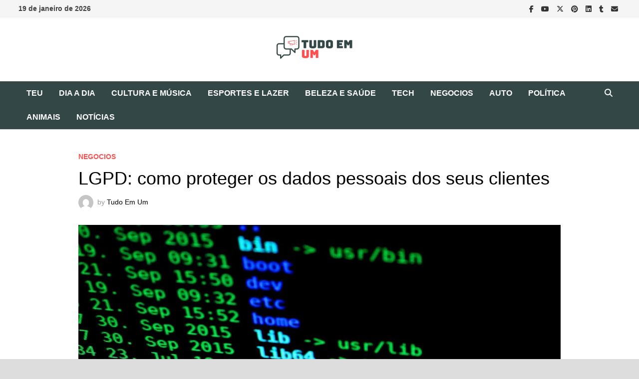

--- FILE ---
content_type: text/html; charset=UTF-8
request_url: https://tudoemum.app.br/lgpd-como-proteger-os-dados-pessoais-dos-seus-clientes/
body_size: 11430
content:
<!doctype html><html lang="pt-BR" prefix="og: https://ogp.me/ns#"><head><meta charset="UTF-8"><link rel="preconnect" href="https://fonts.gstatic.com/" crossorigin /><meta name="viewport" content="width=device-width, initial-scale=1"><link rel="profile" href="https://gmpg.org/xfn/11"><title>LGPD: como proteger os dados pessoais dos seus clientes</title><meta name="description" content="Desde que a LGPD (Lei Geral de Proteção de Dados Digitais) foi promulgada em agosto de 2018 e entrou em vigor em agosto de 2020, toda empresa deve se precaver"/><meta name="robots" content="follow, index, max-snippet:-1, max-video-preview:-1, max-image-preview:large"/><link rel="canonical" href="https://tudoemum.app.br/lgpd-como-proteger-os-dados-pessoais-dos-seus-clientes/" /><meta property="og:locale" content="pt_BR" /><meta property="og:type" content="article" /><meta property="og:title" content="LGPD: como proteger os dados pessoais dos seus clientes" /><meta property="og:description" content="Desde que a LGPD (Lei Geral de Proteção de Dados Digitais) foi promulgada em agosto de 2018 e entrou em vigor em agosto de 2020, toda empresa deve se precaver" /><meta property="og:url" content="https://tudoemum.app.br/lgpd-como-proteger-os-dados-pessoais-dos-seus-clientes/" /><meta property="og:site_name" content="Tudo Em Um" /><meta property="article:section" content="Negocios" /><meta property="og:updated_time" content="2022-07-01T20:45:05-03:00" /><meta property="og:image" content="https://tudoemum.app.br/wp-content/uploads/2022/07/pexels-pixabay-207580-1.jpg" /><meta property="og:image:secure_url" content="https://tudoemum.app.br/wp-content/uploads/2022/07/pexels-pixabay-207580-1.jpg" /><meta property="og:image:width" content="1280" /><meta property="og:image:height" content="960" /><meta property="og:image:alt" content="LGPD: como proteger os dados pessoais dos seus clientes" /><meta property="og:image:type" content="image/jpeg" /><meta property="article:published_time" content="2022-06-01T20:44:06-03:00" /><meta property="article:modified_time" content="2022-07-01T20:45:05-03:00" /><meta name="twitter:card" content="summary_large_image" /><meta name="twitter:title" content="LGPD: como proteger os dados pessoais dos seus clientes" /><meta name="twitter:description" content="Desde que a LGPD (Lei Geral de Proteção de Dados Digitais) foi promulgada em agosto de 2018 e entrou em vigor em agosto de 2020, toda empresa deve se precaver" /><meta name="twitter:site" content="@seo01@trafegoevendas.com" /><meta name="twitter:creator" content="@seo01@trafegoevendas.com" /><meta name="twitter:image" content="https://tudoemum.app.br/wp-content/uploads/2022/07/pexels-pixabay-207580-1.jpg" /><meta name="twitter:label1" content="Escrito por" /><meta name="twitter:data1" content="Tudo Em Um" /><meta name="twitter:label2" content="Tempo para leitura" /><meta name="twitter:data2" content="7 minutos" /> <script type="application/ld+json" class="rank-math-schema">{"@context":"https://schema.org","@graph":[{"@type":["Person","Organization"],"@id":"https://tudoemum.app.br/#person","name":"Tudo Em Um","sameAs":["https://twitter.com/seo01@trafegoevendas.com"],"logo":{"@type":"ImageObject","@id":"https://tudoemum.app.br/#logo","url":"https://tudoemum.app.br/wp-content/uploads/2021/08/cropped-011718e31c964aa3a7fcff4d9fa9c55e-150x64.png","contentUrl":"https://tudoemum.app.br/wp-content/uploads/2021/08/cropped-011718e31c964aa3a7fcff4d9fa9c55e-150x64.png","caption":"Tudo Em Um","inLanguage":"pt-BR"},"image":{"@type":"ImageObject","@id":"https://tudoemum.app.br/#logo","url":"https://tudoemum.app.br/wp-content/uploads/2021/08/cropped-011718e31c964aa3a7fcff4d9fa9c55e-150x64.png","contentUrl":"https://tudoemum.app.br/wp-content/uploads/2021/08/cropped-011718e31c964aa3a7fcff4d9fa9c55e-150x64.png","caption":"Tudo Em Um","inLanguage":"pt-BR"}},{"@type":"WebSite","@id":"https://tudoemum.app.br/#website","url":"https://tudoemum.app.br","name":"Tudo Em Um","publisher":{"@id":"https://tudoemum.app.br/#person"},"inLanguage":"pt-BR"},{"@type":"ImageObject","@id":"https://tudoemum.app.br/wp-content/uploads/2022/07/pexels-pixabay-207580-1.jpg","url":"https://tudoemum.app.br/wp-content/uploads/2022/07/pexels-pixabay-207580-1.jpg","width":"1280","height":"960","inLanguage":"pt-BR"},{"@type":"BreadcrumbList","@id":"https://tudoemum.app.br/lgpd-como-proteger-os-dados-pessoais-dos-seus-clientes/#breadcrumb","itemListElement":[{"@type":"ListItem","position":"1","item":{"@id":"https://tudoemum.app.br","name":"Home"}},{"@type":"ListItem","position":"2","item":{"@id":"https://tudoemum.app.br/economia-e-negocios/","name":"Negocios"}},{"@type":"ListItem","position":"3","item":{"@id":"https://tudoemum.app.br/lgpd-como-proteger-os-dados-pessoais-dos-seus-clientes/","name":"LGPD: como proteger os dados pessoais dos seus clientes"}}]},{"@type":"WebPage","@id":"https://tudoemum.app.br/lgpd-como-proteger-os-dados-pessoais-dos-seus-clientes/#webpage","url":"https://tudoemum.app.br/lgpd-como-proteger-os-dados-pessoais-dos-seus-clientes/","name":"LGPD: como proteger os dados pessoais dos seus clientes","datePublished":"2022-06-01T20:44:06-03:00","dateModified":"2022-07-01T20:45:05-03:00","isPartOf":{"@id":"https://tudoemum.app.br/#website"},"primaryImageOfPage":{"@id":"https://tudoemum.app.br/wp-content/uploads/2022/07/pexels-pixabay-207580-1.jpg"},"inLanguage":"pt-BR","breadcrumb":{"@id":"https://tudoemum.app.br/lgpd-como-proteger-os-dados-pessoais-dos-seus-clientes/#breadcrumb"}},{"@type":"Person","@id":"https://tudoemum.app.br/author/tudoemum/","name":"Tudo Em Um","url":"https://tudoemum.app.br/author/tudoemum/","image":{"@type":"ImageObject","@id":"https://secure.gravatar.com/avatar/9b44ed38cf574bbce1eced05ae689f54b363f377cac82aaa3e55159f27d1a95d?s=96&amp;d=mm&amp;r=g","url":"https://secure.gravatar.com/avatar/9b44ed38cf574bbce1eced05ae689f54b363f377cac82aaa3e55159f27d1a95d?s=96&amp;d=mm&amp;r=g","caption":"Tudo Em Um","inLanguage":"pt-BR"},"sameAs":["https://tudoemum.app.br"]},{"@type":"BlogPosting","headline":"LGPD: como proteger os dados pessoais dos seus clientes","datePublished":"2022-06-01T20:44:06-03:00","dateModified":"2022-07-01T20:45:05-03:00","articleSection":"Negocios","author":{"@id":"https://tudoemum.app.br/author/tudoemum/","name":"Tudo Em Um"},"publisher":{"@id":"https://tudoemum.app.br/#person"},"description":"Desde que a LGPD (Lei Geral de Prote\u00e7\u00e3o de Dados Digitais) foi promulgada em agosto de 2018 e entrou em vigor em agosto de 2020, toda empresa deve se precaver","name":"LGPD: como proteger os dados pessoais dos seus clientes","@id":"https://tudoemum.app.br/lgpd-como-proteger-os-dados-pessoais-dos-seus-clientes/#richSnippet","isPartOf":{"@id":"https://tudoemum.app.br/lgpd-como-proteger-os-dados-pessoais-dos-seus-clientes/#webpage"},"image":{"@id":"https://tudoemum.app.br/wp-content/uploads/2022/07/pexels-pixabay-207580-1.jpg"},"inLanguage":"pt-BR","mainEntityOfPage":{"@id":"https://tudoemum.app.br/lgpd-como-proteger-os-dados-pessoais-dos-seus-clientes/#webpage"}}]}</script> <link rel='dns-prefetch' href='//fonts.googleapis.com' /><link rel="alternate" type="application/rss+xml" title="Feed para Tudo Em Um &raquo;" href="https://tudoemum.app.br/feed/" /><link rel="alternate" type="application/rss+xml" title="Feed de comentários para Tudo Em Um &raquo;" href="https://tudoemum.app.br/comments/feed/" /> <script type="litespeed/javascript">WebFontConfig={google:{families:["Source Sans Pro:100,200,300,400,500,600,700,800,900,100i,200i,300i,400i,500i,600i,700i,800i,900i:latin","Roboto Condensed:100,200,300,400,500,600,700,800,900,100i,200i,300i,400i,500i,600i,700i,800i,900i:latin&display=swap"]}};if(typeof WebFont==="object"&&typeof WebFont.load==="function"){WebFont.load(WebFontConfig)}</script><script data-optimized="1" type="litespeed/javascript" data-src="https://tudoemum.app.br/wp-content/plugins/litespeed-cache/assets/js/webfontloader.min.js"></script><link data-optimized="2" rel="stylesheet" href="https://tudoemum.app.br/wp-content/litespeed/css/7e6b7c421f795eaf2f6e84706c716953.css?ver=cbbeb" /> <script type="text/javascript" src="https://tudoemum.app.br/wp-includes/js/jquery/jquery.min.js" id="jquery-core-js"></script> <link rel="https://api.w.org/" href="https://tudoemum.app.br/wp-json/" /><link rel="alternate" title="JSON" type="application/json" href="https://tudoemum.app.br/wp-json/wp/v2/posts/1299" /><link rel="EditURI" type="application/rsd+xml" title="RSD" href="https://tudoemum.app.br/xmlrpc.php?rsd" /><link rel='shortlink' href='https://tudoemum.app.br/?p=1299' /><link rel="alternate" title="oEmbed (JSON)" type="application/json+oembed" href="https://tudoemum.app.br/wp-json/oembed/1.0/embed?url=https%3A%2F%2Ftudoemum.app.br%2Flgpd-como-proteger-os-dados-pessoais-dos-seus-clientes%2F" /><link rel="alternate" title="oEmbed (XML)" type="text/xml+oembed" href="https://tudoemum.app.br/wp-json/oembed/1.0/embed?url=https%3A%2F%2Ftudoemum.app.br%2Flgpd-como-proteger-os-dados-pessoais-dos-seus-clientes%2F&#038;format=xml" /></head><body data-rsssl=1 class="wp-singular post-template-default single single-post postid-1299 single-format-standard wp-custom-logo wp-embed-responsive wp-theme-bam no-sidebar boxed-layout center-content one-container"><div id="page" class="site">
<a class="skip-link screen-reader-text" href="#content">Skip to content</a><div id="topbar" class="bam-topbar clearfix"><div class="container"><span class="bam-date">19 de janeiro de 2026</span><div class="bam-topbar-social dark">
<span class="bam-social-icon">
<a href="https://www.facebook.com/" class="bam-social-link facebook" target="_blank" title="Facebook">
<i class="fab fa-facebook-f"></i>
</a>
</span>
<span class="bam-social-icon">
<a href="https://www.youtube.com/" class="bam-social-link youtube" target="_blank" title="Youtube">
<i class="fab fa-youtube"></i>
</a>
</span>
<span class="bam-social-icon">
<a href="https://twitter.com/" class="bam-social-link twitter" target="_blank" title="X">
<i class="fa-brands fa-x-twitter"></i>
</a>
</span>
<span class="bam-social-icon">
<a href="https://pinterest.com/" class="bam-social-link pinterest" target="_blank" title="Pinterest">
<i class="fab fa-pinterest"></i>
</a>
</span>
<span class="bam-social-icon">
<a href="https://br.linkedin.com/" class="bam-social-link linkedin" target="_blank" title="LinkedIn">
<i class="fab fa-linkedin"></i>
</a>
</span>
<span class="bam-social-icon">
<a href="https://www.tumblr.com/" class="bam-social-link tumblr" target="_blank" title="Tumblr">
<i class="fab fa-tumblr"></i>
</a>
</span>
<span class="bam-social-icon">
<a href="/cdn-cgi/l/email-protection#b1d2dedfc5d0c5def1c5c4d5ded4dcc4dc9fd0c1c19fd3c3" class="bam-social-link email" target="_self" title="Email">
<i class="fas fa-envelope"></i>
</a>
</span></div></div></div><header id="masthead" class="site-header default-style"><div id="site-header-inner" class="clearfix container-fluid center-logo"><div class="site-branding"><div class="site-branding-inner"><div class="site-logo-image"><a href="https://tudoemum.app.br/" class="custom-logo-link" rel="home"><img width="200" height="64" src="https://tudoemum.app.br/wp-content/uploads/2021/08/cropped-011718e31c964aa3a7fcff4d9fa9c55e.png" class="custom-logo" alt="Tudo Em Um" decoding="async" /></a></div><div class="site-branding-text"><p class="site-title"><a href="https://tudoemum.app.br/" rel="home">Tudo Em Um</a></p></div></div></div></div><nav id="site-navigation" class="main-navigation"><div id="site-navigation-inner" class="container align-left show-search"><div class="menu-topo-container"><ul id="primary-menu" class="menu"><li id="menu-item-230" class="menu-item menu-item-type-custom menu-item-object-custom menu-item-home menu-item-230"><a href="https://tudoemum.app.br/">TEU</a></li><li id="menu-item-53" class="menu-item menu-item-type-taxonomy menu-item-object-category menu-item-53"><a href="https://tudoemum.app.br/cotidiano/">Dia a Dia</a></li><li id="menu-item-54" class="menu-item menu-item-type-taxonomy menu-item-object-category menu-item-54"><a href="https://tudoemum.app.br/cultura-e-musica/">Cultura e Música</a></li><li id="menu-item-58" class="menu-item menu-item-type-taxonomy menu-item-object-category menu-item-58"><a href="https://tudoemum.app.br/esportes-e-lazer/">Esportes e Lazer</a></li><li id="menu-item-59" class="menu-item menu-item-type-taxonomy menu-item-object-category menu-item-59"><a href="https://tudoemum.app.br/beleza-e-saude/">Beleza e Saúde</a></li><li id="menu-item-60" class="menu-item menu-item-type-taxonomy menu-item-object-category menu-item-60"><a href="https://tudoemum.app.br/tecnologia/">Tech</a></li><li id="menu-item-61" class="menu-item menu-item-type-taxonomy menu-item-object-category current-post-ancestor current-menu-parent current-post-parent menu-item-61"><a href="https://tudoemum.app.br/economia-e-negocios/">Negocios</a></li><li id="menu-item-63" class="menu-item menu-item-type-taxonomy menu-item-object-category menu-item-63"><a href="https://tudoemum.app.br/auto-e-moto/">Auto</a></li><li id="menu-item-65" class="menu-item menu-item-type-taxonomy menu-item-object-category menu-item-65"><a href="https://tudoemum.app.br/politica/">Política</a></li><li id="menu-item-66" class="menu-item menu-item-type-taxonomy menu-item-object-category menu-item-66"><a href="https://tudoemum.app.br/animais/">Animais</a></li><li id="menu-item-229" class="menu-item menu-item-type-custom menu-item-object-custom menu-item-229"><a href="http://odianews.com.br/">Notícias</a></li></ul></div><div class="bam-search-button-icon">
<i class="fas fa-search" aria-hidden="true"></i></div><div class="bam-search-box-container"><div class="bam-search-box"><form role="search" method="get" class="search-form" action="https://tudoemum.app.br/">
<label>
<span class="screen-reader-text">Pesquisar por:</span>
<input type="search" class="search-field" placeholder="Pesquisar &hellip;" value="" name="s" />
</label>
<input type="submit" class="search-submit" value="Pesquisar" /></form></div></div><button class="menu-toggle" aria-controls="primary-menu" aria-expanded="false" data-toggle-target=".mobile-navigation"><i class="fas fa-bars"></i>Menu</button></div></nav><div class="mobile-dropdown"><nav class="mobile-navigation"><div class="menu-topo-container"><ul id="primary-menu-mobile" class="menu"><li class="menu-item menu-item-type-custom menu-item-object-custom menu-item-home menu-item-230"><a href="https://tudoemum.app.br/">TEU</a></li><li class="menu-item menu-item-type-taxonomy menu-item-object-category menu-item-53"><a href="https://tudoemum.app.br/cotidiano/">Dia a Dia</a></li><li class="menu-item menu-item-type-taxonomy menu-item-object-category menu-item-54"><a href="https://tudoemum.app.br/cultura-e-musica/">Cultura e Música</a></li><li class="menu-item menu-item-type-taxonomy menu-item-object-category menu-item-58"><a href="https://tudoemum.app.br/esportes-e-lazer/">Esportes e Lazer</a></li><li class="menu-item menu-item-type-taxonomy menu-item-object-category menu-item-59"><a href="https://tudoemum.app.br/beleza-e-saude/">Beleza e Saúde</a></li><li class="menu-item menu-item-type-taxonomy menu-item-object-category menu-item-60"><a href="https://tudoemum.app.br/tecnologia/">Tech</a></li><li class="menu-item menu-item-type-taxonomy menu-item-object-category current-post-ancestor current-menu-parent current-post-parent menu-item-61"><a href="https://tudoemum.app.br/economia-e-negocios/">Negocios</a></li><li class="menu-item menu-item-type-taxonomy menu-item-object-category menu-item-63"><a href="https://tudoemum.app.br/auto-e-moto/">Auto</a></li><li class="menu-item menu-item-type-taxonomy menu-item-object-category menu-item-65"><a href="https://tudoemum.app.br/politica/">Política</a></li><li class="menu-item menu-item-type-taxonomy menu-item-object-category menu-item-66"><a href="https://tudoemum.app.br/animais/">Animais</a></li><li class="menu-item menu-item-type-custom menu-item-object-custom menu-item-229"><a href="http://odianews.com.br/">Notícias</a></li></ul></div></nav></div></header><div id="content" class="site-content"><div class="container"><div id="primary" class="content-area"><main id="main" class="site-main"><article id="post-1299" class="bam-single-post post-1299 post type-post status-publish format-standard has-post-thumbnail hentry category-economia-e-negocios"><div class="category-list">
<span class="cat-links"><a href="https://tudoemum.app.br/economia-e-negocios/" rel="category tag">Negocios</a></span></div><header class="entry-header"><h1 class="entry-title">LGPD: como proteger os dados pessoais dos seus clientes</h1><div class="entry-meta">
<span class="byline"> <img class="author-photo" alt="Tudo Em Um" src="https://secure.gravatar.com/avatar/9b44ed38cf574bbce1eced05ae689f54b363f377cac82aaa3e55159f27d1a95d?s=96&#038;d=mm&#038;r=g" />by <span class="author vcard"><a class="url fn n" href="https://tudoemum.app.br/author/tudoemum/">Tudo Em Um</a></span></span></div></header><div class="post-thumbnail">
<img width="1280" height="800" src="https://tudoemum.app.br/wp-content/uploads/2022/07/pexels-pixabay-207580-1-1280x800.jpg" class="attachment-bam-large size-bam-large wp-post-image" alt="" decoding="async" fetchpriority="high" /></div><div class="entry-content"><p><span style="font-weight: 400;">Desde que a LGPD (Lei Geral de Proteção de Dados Digitais) foi promulgada em agosto de 2018 e entrou em vigor em agosto de 2020, toda empresa deve se precaver e entender </span><b>como proteger os dados pessoais</b><span style="font-weight: 400;"> dos clientes. </span></p><p><span style="font-weight: 400;">A LGPD cria uma estrutura legal para o uso de dados pessoais de pessoas físicas no Brasil, independentemente de onde o processador de dados esteja localizado. </span></p><p><span style="font-weight: 400;">Ela segue o modelo do Regulamento Geral de Proteção de Dados (RGPD) da União Europeia e, assim como o RGPD, a LGPD tem consequências de longo alcance para as atividades de processamento de dados dentro e fora do Brasil. </span></p><h2><span style="font-weight: 400;">Qual é a essência da LGPD?</span></h2><p><span style="font-weight: 400;">A LGPD concede 9 direitos aos titulares dos dados, define o que são dados pessoais e cria 10 bases legais para o processamento legal de dados pessoais.</span></p><p><span style="font-weight: 400;">Também estabeleceu a nova autoridade nacional de proteção de dados do Brasil, a Autoridade Nacional de Proteção de Dados (ANPD), responsável pela supervisão, orientação e aplicação quanto às sanções administrativas. </span></p><p><span style="font-weight: 400;">As organizações serão obrigadas a nomear um DPO (</span><i><span style="font-weight: 400;">Data Protection Officer</span></i><span style="font-weight: 400;">). Além disso, a LGPD introduz a notificação obrigatória de violação de dados. </span></p><h2><span style="font-weight: 400;">A importância da LGPD</span></h2><p><span style="font-weight: 400;">A LGPD é importante porque é uma lei de privacidade com &#8220;aplicação extraterritorial&#8221;, o que significa que as organizações que processam dados pessoais de brasileiros estarão obrigadas a cumprir a ordem, independentemente de onde sejam de propriedade ou de onde sejam operadas. </span></p><p><span style="font-weight: 400;">Como o Brasil possui mais de 138 milhões de usuários de internet, o que torna o país o maior mercado logado com </span><a href="https://blog.elegraz.com.br/sensores/chaves-de-seguranca" target="_blank" rel="noopener"><b>chaves de segurança</b></a> <span style="font-weight: 400;">à rede mundial de computadores da América Latina e o quarto maior do mundo.</span></p><p><span style="font-weight: 400;">Há grandes chances  de que a maioria das organizações tenham que se adequar à LGPD. </span></p><p><span style="font-weight: 400;">O governo brasileiro projetou a LGPD para alcançar um acordo de adequação com a União Europeia para garantir um livre fluxo de dados entre o país e todo o continente. </span></p><h2><span style="font-weight: 400;">Como proteger os dados pessoais de clientes</span></h2><p><span style="font-weight: 400;">Qualquer empresa como um </span><a href="https://blog.lmconsultoriacontabil.com.br/servicos-de-contabilidade/escritorio-contabil" target="_blank" rel="noopener"><b>escritório contábil</b></a><span style="font-weight: 400;">, independente do porte,</span> <span style="font-weight: 400;">coleta informações de clientes como parte das operações comerciais. </span></p><p><span style="font-weight: 400;">Seja aceitando pedidos ou prestando um serviço, as organizações processam dados confidenciais de clientes regularmente e, muitas vezes, em grande escala. </span></p><p><span style="font-weight: 400;">Com a vigência da LGPD, a proteção das informações dos clientes tem sido cada vez mais regulamentada, criando um novo conjunto de desafios para os empresários.</span></p><p><span style="font-weight: 400;">As informações confidenciais do cliente são o tipo de dados mais procurado pelos cibercriminosos. </span></p><p><span style="font-weight: 400;">Dados de clientes comprometidos também levam a danos à reputação de uma marca, cuja pior consequência é a perda de negócios. </span></p><p><span style="font-weight: 400;">Levando tudo em consideração, fica claro que é do interesse de cada empresa proteger as informações dos clientes. </span></p><p><span style="font-weight: 400;">A seguir estão algumas dicas que organizações de todo tipo, seja uma  clínica médica especializada em </span><b>cirurgia de catarata preço</b><span style="font-weight: 400;"> ou de outro segmento,</span><span style="font-weight: 400;"> estão tomando para proteger dados confidenciais de clientes contra violações de segurança e perda de dados.</span></p><h2><span style="font-weight: 400;">Medidas básicas de segurança cibernética</span></h2><p><span style="font-weight: 400;">Uma das maneiras mais fáceis das empresas protegerem as informações dos clientes é adotando medidas básicas de segurança cibernética. </span></p><p><span style="font-weight: 400;">Elas geralmente visam proteger os dados dos clientes contra ataques cibernéticos, proporcionando a implementação de soluções antivírus, </span><i><span style="font-weight: 400;">antimalware </span></i><span style="font-weight: 400;">e </span><i><span style="font-weight: 400;">firewalls</span></i><span style="font-weight: 400;">, mas também a aplicação de políticas de senhas fortes.</span></p><p><span style="font-weight: 400;">As empresas que produzem produtos, sejam eles veículos ou </span><a href="https://blog.sprayprocess.com.br/spray-dryer/spray-drying" target="_blank" rel="noopener"><b>spray drying</b></a><span style="font-weight: 400;">, também podem exigir que os funcionários alterem as senhas padrão em todos os dispositivos de trabalho e mantenham os sistemas operacionais e software de segurança sempre atualizados. </span></p><p><span style="font-weight: 400;">Dessa forma, invasores mal-intencionados não podem explorar vulnerabilidades de segurança não corrigidas.</span></p><h2><span style="font-weight: 400;">Proteção de dados contra ameaças internas</span></h2><p><span style="font-weight: 400;">Ciberataques e violações de dados não são os únicos riscos que as informações do cliente enfrentam. As ameaças internas também são responsáveis ​​por uma grande parte dos incidentes de segurança. </span></p><p><span style="font-weight: 400;">Para se ter uma ideia do impacto deste risco e a importância da proteção e um protocolo interno, estima-se que o erro humano seja responsável por 25% de todas as violações de dados. </span></p><p><span style="font-weight: 400;">Esses são dados obtidos pelo estudo “Quanto custa uma violação de dados?” realizado pela </span><i><span style="font-weight: 400;">IBM Security</span></i><span style="font-weight: 400;"> em parceria com o Instituto Ponemon entre 2018 e 2019.</span></p><p><span style="font-weight: 400;">O estudo ainda indica que os funcionários também são responsáveis ​​por 24% dos ataques maliciosos, com 7% comprometendo intencionalmente dados confidenciais e outros 17% sendo vítimas de ataques de </span><i><span style="font-weight: 400;">phishing </span></i><span style="font-weight: 400;">e engenharia social. </span></p><p><span style="font-weight: 400;">Somadas às falhas sistêmicas, os erros humanos representam a metade de todo o risco em relação aos dados na web.</span></p><p><span style="font-weight: 400;">Para evitar vazamento e perda de dados, as empresas passam por </span><a href="https://blog.damek.com.br/manutencoes-industriais/manutencao-industrial" target="_blank" rel="noopener"><b>manutenção industrial</b></a> <span style="font-weight: 400;">e </span><span style="font-weight: 400;">adotam soluções de prevenção contra invasão cibernética. </span></p><p><span style="font-weight: 400;">Por meio da tecnologia, as organizações podem definir o que os dados confidenciais significam para elas no contexto dos próprios negócios e, em seguida, controlar e monitorar esses dados por meio de políticas. </span></p><p><span style="font-weight: 400;">As ferramentas de segurança ajudam a proteger não apenas os dados pessoais dos clientes, mas também a propriedade intelectual e os dados financeiros.</span></p><p><span style="font-weight: 400;">Usando inspeção de conteúdo e verificação contextual, as soluções de proteção cibernética podem pesquisar informações confidenciais em centenas de arquivos em tempo real, estejam elas em trânsito ou armazenadas localmente nos computadores dos funcionários. </span></p><p><span style="font-weight: 400;">Uma vez identificados, eles podem monitorar dados confidenciais, bloquear a transferência e criptografá-los ou excluí-los quando encontrados em locais não autorizados. </span></p><p><span style="font-weight: 400;">As ferramentas utilizadas contra ataques cibernéticos também registram qualquer tentativa de violação de política corporativa, ou mesmo quanto a documentação sobre </span><a href="https://blog.consultoriaambiental.com.br/estudo-de-fauna-e-flora/processo-de-licenciamento-ambiental" target="_blank" rel="noopener"><b>licenciamento ambiental</b></a><span style="font-weight: 400;">, produzindo relatórios de todos os incidentes de segurança.</span></p><p><span style="font-weight: 400;">Algumas soluções levam tudo a um passo adiante, oferecendo às empresas a possibilidade de combinar proteção de dados com base nas necessidades de negócios. </span></p><p><span style="font-weight: 400;">Além de fornecer políticas altamente eficazes para a proteção de dados confidenciais em repouso ou em movimento, as organizações podem adicionar recursos como  controle de dispositivos que bloqueia ou limita o uso de USB, portas periféricas e </span><i><span style="font-weight: 400;">Bluetooth</span></i><span style="font-weight: 400;">, além de criptografia forçada, o que garante que qualquer um dos dados transferidos para USBs sejam criptografados.</span></p><h2><span style="font-weight: 400;">Usar criptografia em todos setores</span></h2><p><span style="font-weight: 400;">A criptografia é outra maneira eficaz de proteger as informações do cliente. </span></p><p><span style="font-weight: 400;">Ao tornar a criptografia do disco rígido um requisito, as empresas garantem que, na eventualidade de um computador de trabalho ser perdido ou roubado, ninguém terá acesso aos dados nele sem uma chave de descriptografia. </span></p><p><span style="font-weight: 400;">A criptografia de disco rígido é uma solução gratuita que a maioria das empresas pode aplicar facilmente, pois os sistemas operacionais mais populares hoje possuem suas próprias ferramentas de criptografia nativas: o Windows tem </span><i><span style="font-weight: 400;">BitLocker </span></i><span style="font-weight: 400;">e macOS, </span><i><span style="font-weight: 400;">FileVault</span></i><span style="font-weight: 400;">.</span></p><h2><span style="font-weight: 400;">Limitar o acesso às informações do cliente</span></h2><p><span style="font-weight: 400;">Outra maneira pela qual as empresas protegem os dados dos clientes é limitando o acesso a informações confidenciais. </span></p><p><span style="font-weight: 400;">As empresas primeiro avaliam as responsabilidades dos funcionários e verificam quais exigem acesso às informações do cliente para cumprir as obrigações. </span></p><p><span style="font-weight: 400;">Em seguida, eles implementam um sistema de credenciais de identificação exclusivo e concedem direitos de acesso aos </span><a href="https://blog.adonex.com.br/venda/comercio-de-equipamentos-para-laboratorios" target="_blank" rel="noopener"><b>equipamentos para laboratórios</b></a><span style="font-weight: 400;">, ou qualquer outro setor, aos funcionários, com base no escopo de trabalho.</span></p><h2><span style="font-weight: 400;">Treinar funcionários</span></h2><p><span style="font-weight: 400;">As medidas de segurança são inúteis se os funcionários não estiverem cientes dos riscos que as informações do cliente enfrentam. </span></p><p><span style="font-weight: 400;">A falta de conscientização pode levá-los a desconsiderar políticas e contornar medidas implementadas por motivos de proteção de dados e conformidade para simplificar as tarefas.</span></p><p><span style="font-weight: 400;">Para proteger as informações dos clientes, as empresas fornecem aos funcionários, de diferentes setores, da portaria ao </span><a href="https://blog.delaviusinagem.com.br/usinagem/centro-de-usinagem" target="_blank" rel="noopener"><b>centro de usinagem</b></a><span style="font-weight: 400;">,</span><span style="font-weight: 400;"> treinamento que visa informá-los sobre a importância da proteção de dados e as consequências de uma violação de dados. </span></p><p><span style="font-weight: 400;">Além disso, também os educa sobre como lidar com ataques direcionados diretamente ao pessoal, como </span><i><span style="font-weight: 400;">phishing </span></i><span style="font-weight: 400;">e engenharia social.</span></p><p><span style="font-weight: 400;">Ao usar os recursos de monitoramento das soluções DLP, as empresas também podem descobrir como os dados estão sendo usados ​​e transferidos pelos funcionários, ajudando-os a identificar práticas ruins e funcionários que podem exigir treinamento adicional.</span></p><h2><span style="font-weight: 400;">Conclusão</span></h2><p><span style="font-weight: 400;">A proteção da privacidade de dados tornou-se um aspecto inegociável do processo de qualquer empresa nesse ambiente on-line orientado por informações. </span></p><p><span style="font-weight: 400;">Junto com os benefícios que a internet nos oferece estão as crescentes ameaças que podem comprometer a segurança dos negócios e dos clientes.</span></p><p><span style="font-weight: 400;">Ao buscar fortalecer todos os esforços para proteger a privacidade de dados aqueles que estão envolvidos, de alguma maneira, com uma empresa, como:</span></p><ul><li style="font-weight: 400;" aria-level="1"><span style="font-weight: 400;">Clientes;</span></li><li style="font-weight: 400;" aria-level="1"><span style="font-weight: 400;">Colaboradores;</span></li><li style="font-weight: 400;" aria-level="1"><span style="font-weight: 400;">Executivos;</span></li><li style="font-weight: 400;" aria-level="1"><span style="font-weight: 400;">Fornecedores;</span></li><li style="font-weight: 400;" aria-level="1"><span style="font-weight: 400;">Investidores.</span></li></ul><p><span style="font-weight: 400;">A confiança é conquistada apenas através da transparência e da prestação de contas.</span><span style="font-weight: 400;"><br />
</span><span style="font-weight: 400;">Qualquer declaração ou ação  que a empresa faça deve ser rastreável e observável. </span></p><p><span style="font-weight: 400;">Se a organização tem algo a esconder, está sinalizando para as pessoas que há algo que não é confiável dentro dos processos. O melhor é manter a transparência e a responsabilidade em todos os momentos.</span></p><p><span style="font-weight: 400;">Os clientes que confiam são os primeiros a converter, logo, o público online valoriza a confiança e a autenticidade mais do que nunca. </span></p><p><span style="font-weight: 400;">Eles valorizam tanto que não converterão a menos que encontrem algo com o qual se conectem ou acreditem em uma marca e nos negócios. </span></p><p><span style="font-weight: 400;">Formar e nutrir essa confiança provará ser valioso para qualquer tipo de negócio, não apenas no curto prazo, mas também no longo prazo.</span></p><p><span style="font-weight: 400;">A proteção da privacidade de dados é um assunto recorrente, com muitas promessas vazias de melhorias das empresas. </span></p><p><span style="font-weight: 400;">A melhor maneira de convencer o público quanto ao apoio da empresa e defesa da proteção da privacidade de dados é por meio da ação. </span></p><p><span style="font-weight: 400;">Seguir as diretrizes da LGPD, além de se manter proativa e intransigente em todo o esforço para fornecer experiências online mais seguras é a melhor forma de proteger os dados pessoais dos clientes. </span></p><p><i><span style="font-weight: 400;">Esse texto foi originalmente desenvolvido pela equipe do blog </span></i><a href="http://www.businessconnection.com.br/" target="_blank" rel="noopener"><b><i>Business Connection</i></b></a><i><span style="font-weight: 400;">, onde você pode encontrar centenas de conteúdos informativos sobre diversos segmentos.</span></i></p></div><footer class="entry-footer"></footer></article><nav class="navigation post-navigation" aria-label="Posts"><h2 class="screen-reader-text">Navegação de Post</h2><div class="nav-links"><div class="nav-previous"><a href="https://tudoemum.app.br/varejista-5-otimas-dicas-de-como-fazer-seu-negocio-crescer/" rel="prev"><span class="meta-nav" aria-hidden="true">Previous Post</span> <span class="screen-reader-text">Previous post:</span> <br/><span class="post-title">Varejista: 5 ótimas dicas de como fazer seu negócio crescer</span></a></div><div class="nav-next"><a href="https://tudoemum.app.br/sem-e-seo-quais-sao-as-diferencas-e-como-podem-ajudar-seu-negocio-a-crescer/" rel="next"><span class="meta-nav" aria-hidden="true">Next Post</span> <span class="screen-reader-text">Next post:</span> <br/><span class="post-title">SEM e SEO: quais são as diferenças e como podem ajudar seu negócio a crescer?</span></a></div></div></nav><div class="bam-authorbox clearfix"><div class="bam-author-img">
<img alt='' src='https://secure.gravatar.com/avatar/9b44ed38cf574bbce1eced05ae689f54b363f377cac82aaa3e55159f27d1a95d?s=100&#038;d=mm&#038;r=g' srcset='https://secure.gravatar.com/avatar/9b44ed38cf574bbce1eced05ae689f54b363f377cac82aaa3e55159f27d1a95d?s=200&#038;d=mm&#038;r=g 2x' class='avatar avatar-100 photo' height='100' width='100' decoding='async'/></div><div class="bam-author-content"><h4 class="author-name">Tudo Em Um</h4><p class="author-description"></p>
<a class="author-posts-link" href="https://tudoemum.app.br/author/tudoemum/" title="Tudo Em Um">
View all posts by Tudo Em Um &rarr;        </a></div></div><div class="bam-related-posts clearfix"><h3 class="related-section-title">You might also like</h3><div class="related-posts-wrap"><div class="related-post"><div class="related-post-thumbnail">
<a href="https://tudoemum.app.br/ativos-reais-x-ativos-financeiros-qual-a-diferenca/">
<img width="445" height="265" src="https://tudoemum.app.br/wp-content/uploads/2021/09/pexels-tara-winstead-7111496-445x265.jpg" class="attachment-bam-thumb size-bam-thumb wp-post-image" alt="" decoding="async" srcset="https://tudoemum.app.br/wp-content/uploads/2021/09/pexels-tara-winstead-7111496-445x265.jpg 445w, https://tudoemum.app.br/wp-content/uploads/2021/09/pexels-tara-winstead-7111496-890x530.jpg 890w" sizes="(max-width: 445px) 100vw, 445px" />                    </a></div><h3 class="related-post-title">
<a href="https://tudoemum.app.br/ativos-reais-x-ativos-financeiros-qual-a-diferenca/" rel="bookmark" title="Ativos reais x Ativos financeiros: qual a diferença?">
Ativos reais x Ativos financeiros: qual a diferença?                    </a></h3><div class="related-post-meta"><span class="posted-on"><i class="far fa-clock"></i><a href="https://tudoemum.app.br/ativos-reais-x-ativos-financeiros-qual-a-diferenca/" rel="bookmark"><time class="entry-date published updated" datetime="2021-09-23T10:47:55-03:00">23 de setembro de 2021</time></a></span></div></div><div class="related-post"><div class="related-post-thumbnail">
<a href="https://tudoemum.app.br/exchange-de-criptomoedas-e-como-elas-influenciam-a-escolha-dos-traders/">
<img width="445" height="265" src="https://tudoemum.app.br/wp-content/uploads/2022/07/pexels-ds-stories-7267602-445x265.jpg" class="attachment-bam-thumb size-bam-thumb wp-post-image" alt="" decoding="async" loading="lazy" srcset="https://tudoemum.app.br/wp-content/uploads/2022/07/pexels-ds-stories-7267602-445x265.jpg 445w, https://tudoemum.app.br/wp-content/uploads/2022/07/pexels-ds-stories-7267602-890x530.jpg 890w" sizes="auto, (max-width: 445px) 100vw, 445px" />                    </a></div><h3 class="related-post-title">
<a href="https://tudoemum.app.br/exchange-de-criptomoedas-e-como-elas-influenciam-a-escolha-dos-traders/" rel="bookmark" title="Exchange de criptomoedas e como elas influenciam a escolha dos traders?">
Exchange de criptomoedas e como elas influenciam a escolha dos traders?                    </a></h3><div class="related-post-meta"><span class="posted-on"><i class="far fa-clock"></i><a href="https://tudoemum.app.br/exchange-de-criptomoedas-e-como-elas-influenciam-a-escolha-dos-traders/" rel="bookmark"><time class="entry-date published sm-hu" datetime="2022-07-05T09:52:55-03:00">5 de julho de 2022</time><time class="updated" datetime="2022-07-06T14:25:19-03:00">6 de julho de 2022</time></a></span></div></div><div class="related-post"><div class="related-post-thumbnail">
<a href="https://tudoemum.app.br/startup-ucondo-cria-plataforma-de-gestao-financeira-e-de-relacionamento-entre-moradores-de-condominios/">
<img width="445" height="265" src="https://tudoemum.app.br/wp-content/uploads/2023/02/Fundadores_UCondo_fotoPriscillaFiedler-445x265.jpg" class="attachment-bam-thumb size-bam-thumb wp-post-image" alt="" decoding="async" loading="lazy" srcset="https://tudoemum.app.br/wp-content/uploads/2023/02/Fundadores_UCondo_fotoPriscillaFiedler-445x265.jpg 445w, https://tudoemum.app.br/wp-content/uploads/2023/02/Fundadores_UCondo_fotoPriscillaFiedler-890x530.jpg 890w" sizes="auto, (max-width: 445px) 100vw, 445px" />                    </a></div><h3 class="related-post-title">
<a href="https://tudoemum.app.br/startup-ucondo-cria-plataforma-de-gestao-financeira-e-de-relacionamento-entre-moradores-de-condominios/" rel="bookmark" title="Startup uCondo cria plataforma de gestão financeira e de relacionamento entre moradores de condomínios">
Startup uCondo cria plataforma de gestão financeira e de relacionamento entre moradores de condomínios                    </a></h3><div class="related-post-meta"><span class="posted-on"><i class="far fa-clock"></i><a href="https://tudoemum.app.br/startup-ucondo-cria-plataforma-de-gestao-financeira-e-de-relacionamento-entre-moradores-de-condominios/" rel="bookmark"><time class="entry-date published sm-hu" datetime="2023-02-03T09:14:15-03:00">3 de fevereiro de 2023</time><time class="updated" datetime="2023-02-03T09:14:27-03:00">3 de fevereiro de 2023</time></a></span></div></div></div></div></main></div></div></div><footer id="colophon" class="site-footer"><div class="footer-widget-area clearfix th-columns-3"><div class="container"><div class="footer-widget-area-inner"><div class="col column-1"><section id="block-8" class="widget widget_block"><b>Navegação Segura</b>
<a href="https://transparencyreport.google.com/safe-browsing/search?url=https://tudoemum.app.br/" target="_blank" rel="noopener"><img loading="lazy" decoding="async" src="https://abracoa.com.br/wp-content/uploads/2022/06/google-safe-browse-site.webp" alt="" width="300" height="62" /></a><p></p><p></p><p></p></section></div><div class="col column-2"><section id="block-9" class="widget widget_block"><b>Sobre O TudoEmUm.app.br</b><p></p><u>
<a href="https://tudoemum.app.br/quem-somos/">Quem Somos</a><p></p>
<a href="https://tudoemum.app.br/aviso-de-privacidade/">Aviso de Privacidade</a><p></p>
<a href="https://tudoemum.app.br/politica-de-privacidade/">Política de Privacidade</a><p></p>
<a href="https://tudoemum.app.br/termos-de-uso/">Termos de Uso</a><p></p>
<a href="https://tudoemum.app.br/fale-conosco/">Fale Conosco</a></u></section></div><div class="col column-3"></div></div></div></div><div class="site-info clearfix"><div class="container"><div class="copyright-container">
TUDO EM UM Copyright © 2020/2021
Powered by <a href="https://wordpress.org" target="_blank">WordPress</a> and <a href="https://themezhut.com/themes/bam/" target="_blank">Bam</a>.</div></div></div></footer></div> <script data-cfasync="false" src="/cdn-cgi/scripts/5c5dd728/cloudflare-static/email-decode.min.js"></script><script type="speculationrules">{"prefetch":[{"source":"document","where":{"and":[{"href_matches":"\/*"},{"not":{"href_matches":["\/wp-*.php","\/wp-admin\/*","\/wp-content\/uploads\/*","\/wp-content\/*","\/wp-content\/plugins\/*","\/wp-content\/themes\/bam\/*","\/*\\?(.+)"]}},{"not":{"selector_matches":"a[rel~=\"nofollow\"]"}},{"not":{"selector_matches":".no-prefetch, .no-prefetch a"}}]},"eagerness":"conservative"}]}</script> <script type="litespeed/javascript">document.oncontextmenu=function(event){if(event.target.tagName!='INPUT'&&event.target.tagName!='TEXTAREA'){event.preventDefault()}};document.ondragstart=function(){if(event.target.tagName!='INPUT'&&event.target.tagName!='TEXTAREA'){event.preventDefault()}}</script> <script data-optimized="1" type="litespeed/javascript" data-src="https://tudoemum.app.br/wp-content/litespeed/js/a791ca11aea7b79a06bc88fce4854c45.js?ver=cbbeb"></script><script>window.litespeed_ui_events=window.litespeed_ui_events||["mouseover","click","keydown","wheel","touchmove","touchstart"];var urlCreator=window.URL||window.webkitURL;function litespeed_load_delayed_js_force(){console.log("[LiteSpeed] Start Load JS Delayed"),litespeed_ui_events.forEach(e=>{window.removeEventListener(e,litespeed_load_delayed_js_force,{passive:!0})}),document.querySelectorAll("iframe[data-litespeed-src]").forEach(e=>{e.setAttribute("src",e.getAttribute("data-litespeed-src"))}),"loading"==document.readyState?window.addEventListener("DOMContentLoaded",litespeed_load_delayed_js):litespeed_load_delayed_js()}litespeed_ui_events.forEach(e=>{window.addEventListener(e,litespeed_load_delayed_js_force,{passive:!0})});async function litespeed_load_delayed_js(){let t=[];for(var d in document.querySelectorAll('script[type="litespeed/javascript"]').forEach(e=>{t.push(e)}),t)await new Promise(e=>litespeed_load_one(t[d],e));document.dispatchEvent(new Event("DOMContentLiteSpeedLoaded")),window.dispatchEvent(new Event("DOMContentLiteSpeedLoaded"))}function litespeed_load_one(t,e){console.log("[LiteSpeed] Load ",t);var d=document.createElement("script");d.addEventListener("load",e),d.addEventListener("error",e),t.getAttributeNames().forEach(e=>{"type"!=e&&d.setAttribute("data-src"==e?"src":e,t.getAttribute(e))});let a=!(d.type="text/javascript");!d.src&&t.textContent&&(d.src=litespeed_inline2src(t.textContent),a=!0),t.after(d),t.remove(),a&&e()}function litespeed_inline2src(t){try{var d=urlCreator.createObjectURL(new Blob([t.replace(/^(?:<!--)?(.*?)(?:-->)?$/gm,"$1")],{type:"text/javascript"}))}catch(e){d="data:text/javascript;base64,"+btoa(t.replace(/^(?:<!--)?(.*?)(?:-->)?$/gm,"$1"))}return d}</script><script defer src="https://static.cloudflareinsights.com/beacon.min.js/vcd15cbe7772f49c399c6a5babf22c1241717689176015" integrity="sha512-ZpsOmlRQV6y907TI0dKBHq9Md29nnaEIPlkf84rnaERnq6zvWvPUqr2ft8M1aS28oN72PdrCzSjY4U6VaAw1EQ==" data-cf-beacon='{"version":"2024.11.0","token":"338a6e7e4ec84d67992fcb7277878f60","r":1,"server_timing":{"name":{"cfCacheStatus":true,"cfEdge":true,"cfExtPri":true,"cfL4":true,"cfOrigin":true,"cfSpeedBrain":true},"location_startswith":null}}' crossorigin="anonymous"></script>
</body></html>
<!-- Page optimized by LiteSpeed Cache @2026-01-19 07:26:43 -->

<!-- Page cached by LiteSpeed Cache 7.6.2 on 2026-01-19 07:26:43 -->